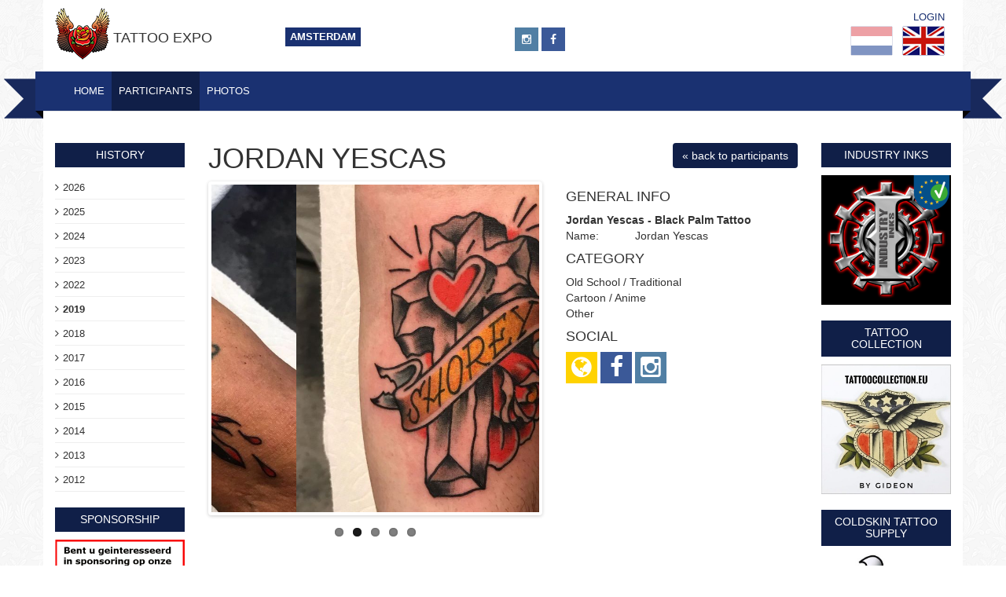

--- FILE ---
content_type: text/html; charset=utf-8
request_url: https://www.tattooexpo.eu/en/amsterdam/2019/participants/3747
body_size: 2489
content:
<!doctype html>
<html lang="en">
<head>
	<base href="https://www.tattooexpo.eu/" />
	<meta charset="utf-8" />
	<title>Amsterdam Tattoo Convention 2019 - Artists - Tattoo Expo</title>
	
	<meta name="description" content="All participants in the 2019 International Amsterdam Tattoo Convention: Tattoo artists, shops and all other exhibitors. The best tattoo artists gathered in one tattoo convention and lots of attention for graffiti, art and street art!" />
	<meta name="generator" content="SVD Productions" />
	<meta name="author" content="SVD Productions - svdproductions.nl" />
	<meta name="viewport" content="width=device-width, initial-scale=1">
	<script async src="https://www.googletagmanager.com/gtag/js?id=G-LQ4VZBXHX8"></script><script> window.dataLayer = window.dataLayer || []; function gtag(){dataLayer.push(arguments);} gtag('js', new Date()); gtag('config', 'G-LQ4VZBXHX8');</script>	
	<link href="//fonts.googleapis.com/css?family=Open+Sans:400,700,300" rel="stylesheet" type="text/css">
	<script src="bower_components/jquery/dist/jquery.min.js"></script>

	<link type="text/css" href="/stylesheets/styles.css" rel="stylesheet" media="all" />
<link type="text/css" href="/stylesheets/expo/amsterdam.css" rel="stylesheet" media="all" />
	<script type="text/javascript" src="/js/custom.js"></script>
<script type="text/javascript" src="/bower_components/flexslider/jquery.flexslider.js"></script>
	</head>
<body>	<div class="container main-container">
		<!-- #top -->
<section id="top">
    <div class="row">
        <div class="col-sm-3">
            <a href="/en/amsterdam/2026">
                <img src="/images/layout/tattooexpo.png" alt="" class="logo" />
                <h1>Tattoo Expo</h1>
            </a>
        </div>
        <div class="col-sm-3">
            <ul class="conventies">
                                <li class="active"><a href="en/amsterdam/2026">Amsterdam</a></li>
                            </ul>
                    </div>
                <div class="col-sm-3">
            <ul class="social-block">
                                <li><a href="https://www.instagram.com/amsterdamtattooconvention/" target="_blank" class="instagram"><i class="fa fa-instagram"></i></a></li>
                                <li><a href="https://www.facebook.com/AmsterdamTattooConvention/" target="_blank" class="facebook"><i class="fa fa-facebook"></i></a></li>
                                                            </ul>

                    </div>
        <div class="col-sm-3">
            <ul class="login">
                                    <li><a href="/login" title="Login">Login</a></li> 
                           </ul>
            <ul class="flags">
                                    <li><a href="/nl/amsterdam/2019" id="flag-nl"><span>NL</span></a></li>
                                    <li class="active"><a href="/en/amsterdam/2019" id="flag-en"><span>EN</span></a></li>
                            </ul>
        </div>
    </div>
</section><!-- /#top -->

<nav class="navbar navbar-default navbar-static-top" role="navigation">
	<div class="ribbon-left"></div>
	<div class="container">
		<div class="navbar-header">
			<button type="button" class="navbar-toggle collapsed" data-toggle="collapse" data-target="#navbar" aria-expanded="false" aria-controls="navbar">
				<span class="sr-only">Toggle navigation</span>
				<span class="icon-bar"></span>
				<span class="icon-bar"></span>
				<span class="icon-bar"></span>
			</button>
			<a class="navbar-brand" href="#"></a>
		</div>
		<div id="navbar" class="navbar-collapse collapse">
			<ul class="nav navbar-nav">
		<li><a href="en/amsterdam/2019/">Home</a></li>
		<li class="active"><a href="en/amsterdam/2019/participants">Participants</a></li>
		<li><a href="en/amsterdam/2019/photos">Photos</a></li>
	     
</ul>
		</div><!--/.nav-collapse -->
	</div><!--/.container -->
	<div class="ribbon-right"></div>
</nav><!-- /.navbar-default -->
		<div id="wrapper">
		<div class="row">

		<div class="col-sm-2">
		<div class="sidebar"><div class="box submenu">
	<h3 class="submenu">History</h3>
	<ul>
				<li><a href="en/amsterdam/2026">2026</a></li>
				<li><a href="en/amsterdam/2025">2025</a></li>
				<li><a href="en/amsterdam/2024">2024</a></li>
				<li><a href="en/amsterdam/2023">2023</a></li>
				<li><a href="en/amsterdam/2022">2022</a></li>
				<li class="active"><a href="en/amsterdam/2019">2019</a></li>
				<li><a href="en/amsterdam/2018">2018</a></li>
				<li><a href="en/amsterdam/2017">2017</a></li>
				<li><a href="en/amsterdam/2016">2016</a></li>
				<li><a href="en/amsterdam/2015">2015</a></li>
				<li><a href="en/amsterdam/2014">2014</a></li>
				<li><a href="en/amsterdam/2013">2013</a></li>
				<li><a href="en/amsterdam/2012">2012</a></li>
			</ul>
</div><div class="box">
	<h3><a href="https://www.tattooexpo.eu/en/amsterdam/2022/contact">sponsorship</a></h3>
	<a href="https://www.tattooexpo.eu/en/amsterdam/2022/contact" class="image"><img src="/images/pictures/widget/img_104_f622a9ecd7bfd7bd31110243954b3ed4.png" alt="sponsorship" /></a>
	</div></div>
	</div>
	
	<div class="col-sm-8">
		<div class="page-content">
						<div class="participant">
                    <h1>Jordan Yescas</h1>
        <a href="en/amsterdam/2019/participants" id="back-participants" class="btn btn-default">&laquo; back to participants</a>
    <div class="row">                
        <div class="col-sm-7">
            	            
                <div class="flexslider">
                    <ul class="participant-img slides">
                    <li><img src="/participants/PrDi2ABkGw/tattoo-expo-17815-f93763b159d2b8806aa1525f5f4f0124.jpg" alt="TattooExpo+/participants/PrDi2ABkGw/tattoo-expo-17815-f93763b159d2b8806aa1525f5f4f0124.jpg" /></li><li><img src="/participants/PrDi2ABkGw/tattoo-expo-17814-dddf2b912e67856ae3027036e985c6d9.jpg" alt="TattooExpo+/participants/PrDi2ABkGw/tattoo-expo-17814-dddf2b912e67856ae3027036e985c6d9.jpg" /></li><li><img src="/participants/PrDi2ABkGw/tattoo-expo-17812-3181ca55912354df895fd9be7ffa5c7b.jpg" alt="TattooExpo+/participants/PrDi2ABkGw/tattoo-expo-17812-3181ca55912354df895fd9be7ffa5c7b.jpg" /></li><li><img src="/participants/PrDi2ABkGw/tattoo-expo-17811-6d1466af4a25bfbe0a5a187998c37aa2.jpg" alt="TattooExpo+/participants/PrDi2ABkGw/tattoo-expo-17811-6d1466af4a25bfbe0a5a187998c37aa2.jpg" /></li><li><img src="/participants/PrDi2ABkGw/tattoo-expo-17813-dddf2b912e67856ae3027036e985c6d9.jpg" alt="TattooExpo+/participants/PrDi2ABkGw/tattoo-expo-17813-dddf2b912e67856ae3027036e985c6d9.jpg" /></li>                    </ul>
                </div><!-- /.flexslider -->
                                    </div>
        <div class="col-sm-5">

            
            <h4>General info</h4>           
            <table class="general-info">
                                <tr><td colspan="2" class="company">Jordan Yescas - Black Palm Tattoo</td></tr>
                                                <tr><td>Name:</td><td>Jordan Yescas</td></tr>
                                                                                                                                            </table>
            
                        <h4>Category</h4>
            <ol class="options">
                            <li>Old School / Traditional</li>
                            <li>Cartoon / Anime</li>
                            <li>Other</li>
                        </ol>
            
            <h4>Social</h4>
            <ol class="participant-social">
                <li><a href="https://www.facebook.com/jordoelovesyou" target="_blank" class="icon-outer website" title="Show website"><i class="fa fa-globe"></i></a></li>
                                <li><a href="https://www.facebook.com/jordoelovesyou" target="_blank" class="icon-outer facebook" title="Show Facebook"><i class="fa fa-facebook"></i></a></li>
                                                <li><a href="https://www.instagram.com/jordoelovesyou" target="_blank" class="icon-outer instagram" title="Show Instagram"><i class="fa fa-instagram"></i></a></li>
                            </ol>

            
        </div>    
        </div>
</div>		</div>
	</div>

		<div class="col-sm-2">
		<div class="sidebar"><div class="box">
	<h3><a href="https://industryinks.eu/" target="_blank">Industry Inks</a></h3>
	<a href="https://industryinks.eu/" target="_blank" class="image"><img src="/images/pictures/widget/img_820_c3687b898a92f4d26d163d79818c891f.png" alt="Industry Inks" /></a>
	</div><div class="box">
	<h3><a href="https://tattoocollection.eu/" target="_blank">Tattoo Collection</a></h3>
	<a href="https://tattoocollection.eu/" target="_blank" class="image"><img src="/images/pictures/widget/img_482_8ce9ff9135503e5bb6ea1873c12b9492.jpg" alt="Tattoo Collection" /></a>
	</div><div class="box">
	<h3><a href="https://coldskin.eu/" target="_blank">Coldskin Tattoo Supply</a></h3>
	<a href="https://coldskin.eu/" target="_blank" class="image"><img src="/images/pictures/widget/tattooexpo_19_fae9dc90544c8647c76745764308572f.jpg" alt="Coldskin Tattoo Supply" /></a>
	</div></div>
	</div>
</div>		</div>

		<script src="js/bootstrap.js"></script>
	</div><!-- /.container -->
	<div id="footer">
	<div class="container">
        <p>&copy; Copyright TattooExpo.eu 2026</p>
    </div>
</div>

</body>
</html>

--- FILE ---
content_type: text/css
request_url: https://www.tattooexpo.eu/stylesheets/expo/amsterdam.css
body_size: 630
content:
.ribbon-left{background:url("/images/layout/amsterdam/ribbon-left.png") no-repeat}.ribbon-right{background:url("/images/layout/amsterdam/ribbon-right.png") no-repeat}a{color:#1a3171}a:hover{color:#101f48}.navbar-default{background-color:#1a3171}.navbar-default .navbar-nav li a{color:#fff}.navbar-default .navbar-nav li a:hover{background-color:#101f48;color:#fff}.navbar-default .navbar-nav li.active a{color:#fff;background:#101f48}.navbar-default .navbar-nav li.active a:hover{background-color:#101f48;color:#fff}.navbar-default .navbar-toggle{border-color:#101f48}.navbar-default .navbar-toggle:hover,.navbar-default .navbar-toggle:focus{background-color:#101f48}.navbar-default .navbar-toggle .icon-bar{background-color:#fff}.navbar-default .navbar-collapse{border-color:#101f48}.sidebar .box h3{background:#101f48;color:#fff}.sidebar .box h3 a{color:#fff}#top .conventies li.active{background:#1a3171}#expo-modal h4 a{color:#1a3171}ul.stand-request li a{background:#1a3171;color:#fff;border:1px solid #1a3171}ul.stand-request li a:hover{background:#101f48}.sidebar a.stand-request{background:#1a3171;border:1px solid #1a3171}.sidebar a.stand-request:hover{background:#101f48}.box .stand-request{background:#1a3171;border-color:#1a3171}.participant #back-participants{color:#fff;background:#101f48;border:#101f48}.participant #back-participants:hover{background:#1a3171}span.standnumber{color:#1a3171;font-weight:bold;margin-left:10px;display:inline-block}.standnumber-holder{margin-top:30px}.standnumber-holder span.standnumber{margin:0}.svd-player{margin:0 auto}.svd-player video{width:100%    !important;height:auto   !important}.svd-player div{line-height:0}.svd-player .svd-player-shadow{background:url(/images/layout/video-shadow-600.png) no-repeat top center;height:30px}@media (max-width: 1000px){.svd-player .svd-player-shadow{display:none}}.svd-player .video-holder{position:relative;padding-bottom:56.25%;padding-top:25px;height:0}.svd-player .video-holder iframe{position:absolute;top:0;left:0;width:100%;height:100%}
